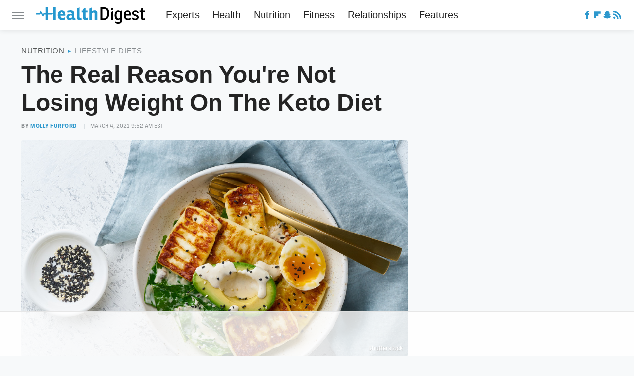

--- FILE ---
content_type: text/html
request_url: https://api.intentiq.com/profiles_engine/ProfilesEngineServlet?at=39&mi=10&dpi=936734067&pt=17&dpn=1&iiqidtype=2&iiqpcid=7f7030d9-3679-480c-8cb7-dadd93af3441&iiqpciddate=1768953573448&pcid=6d66904f-e420-4bf2-8c23-f685da1b2e7e&idtype=3&gdpr=0&japs=false&jaesc=0&jafc=0&jaensc=0&jsver=0.33&testGroup=A&source=pbjs&ABTestingConfigurationSource=group&abtg=A&vrref=https%3A%2F%2Fwww.healthdigest.com
body_size: 55
content:
{"abPercentage":97,"adt":1,"ct":2,"isOptedOut":false,"data":{"eids":[]},"dbsaved":"false","ls":true,"cttl":86400000,"abTestUuid":"g_4c5de060-9700-43f2-82a8-4ef051575f36","tc":9,"sid":-675843875}

--- FILE ---
content_type: text/html; charset=utf-8
request_url: https://www.google.com/recaptcha/api2/aframe
body_size: 267
content:
<!DOCTYPE HTML><html><head><meta http-equiv="content-type" content="text/html; charset=UTF-8"></head><body><script nonce="LLxwhFBzVC6ow42gpDoQ4A">/** Anti-fraud and anti-abuse applications only. See google.com/recaptcha */ try{var clients={'sodar':'https://pagead2.googlesyndication.com/pagead/sodar?'};window.addEventListener("message",function(a){try{if(a.source===window.parent){var b=JSON.parse(a.data);var c=clients[b['id']];if(c){var d=document.createElement('img');d.src=c+b['params']+'&rc='+(localStorage.getItem("rc::a")?sessionStorage.getItem("rc::b"):"");window.document.body.appendChild(d);sessionStorage.setItem("rc::e",parseInt(sessionStorage.getItem("rc::e")||0)+1);localStorage.setItem("rc::h",'1768953579232');}}}catch(b){}});window.parent.postMessage("_grecaptcha_ready", "*");}catch(b){}</script></body></html>

--- FILE ---
content_type: application/javascript; charset=utf-8
request_url: https://fundingchoicesmessages.google.com/f/AGSKWxUQHcTbHkoRXxJ9N8W1eWlR2efEKI-1CGDK8oYjje5yEtXCF0CCR5alt5PVXNwrlzDiqU2BDmfApQNoojwLVZ3jWJFTJJirh6OzMNKsbYqKOJyw7jD22GJxJRxDM36cyhW1eKr1Czif4-5a9Je1uASGQgjaa2qz5HFml4TvGmXT18WAgDRBCwJNwSTL/_/frameads_/app/ads./oas_ad_/search_ads._adlog.
body_size: -1290
content:
window['20bd4800-bec2-4512-b4bc-60546662771a'] = true;

--- FILE ---
content_type: text/plain
request_url: https://rtb.openx.net/openrtbb/prebidjs
body_size: -228
content:
{"id":"61325aa1-bd61-4f8f-9cf4-d1bb65331269","nbr":0}

--- FILE ---
content_type: text/plain
request_url: https://rtb.openx.net/openrtbb/prebidjs
body_size: -228
content:
{"id":"3017a177-bec9-4090-999a-dda5e7c1f3ed","nbr":0}

--- FILE ---
content_type: text/plain
request_url: https://rtb.openx.net/openrtbb/prebidjs
body_size: -86
content:
{"id":"382b9c8d-911b-4ef8-98e7-3609a05fb665","nbr":0}

--- FILE ---
content_type: text/plain
request_url: https://rtb.openx.net/openrtbb/prebidjs
body_size: -228
content:
{"id":"34d7cf70-1060-48cb-a28d-bd07d42bff53","nbr":0}

--- FILE ---
content_type: text/plain; charset=utf-8
request_url: https://ads.adthrive.com/http-api/cv2
body_size: 7048
content:
{"om":["04f5pusp","06s33t10","0929nj63","09fb6899-7534-4a79-ad32-f1055e6996ba","0c45lfdk","0iyi1awv","0o3ed5fh","0sm4lr19","1","1011_302_56233474","1011_302_56233497","1011_302_56233616","1011_302_56233619","1011_302_56241518","1011_302_56241522","1011_302_56652038","1011_302_56862181","1011_302_56982296","1011_302_56982298","1011_302_56982314","1011_302_56982416","1011_302_56982418","1011_302_57051015","1011_302_57055986","1028_8728253","1043_409_216406","10797905","1185:1610326628","1185:1610326728","12010080","12010084","12010088","12168663","12169133","12219634","124682_643","124684_186","124843_8","124844_21","124848_7","12491656","12491687","12c3efe3-b51b-43a7-a006-5ccc49e2cd06","1374w81n","13mvd7kb","14d37afe-1d31-4589-95e3-ab012d8f5e10","14xoyqyz","14ykosoj","1501804","1606221","1610326628","1610326728","16be01cf-8dd2-4d0c-a27b-261c03c493b9","16x7UEIxQu8","17_23391224","17_24104696","17_24696328","17_24765456","17_24766949","17_24766968","17_24766970","17_24766977","17_24766988","17_24767217","17_24767226","17_24767229","17_24767245","17_24767248","17_24767249","17_24767538","1891/84812","1891/84813","1891/84814","1nswb35c","1zx7wzcw","202120927","202430_200_EAAYACog7t9UKc5iyzOXBU.xMcbVRrAuHeIU5IyS9qdlP9IeJGUyBMfW1N0_","202430_200_EAAYACogIm3jX30jHExW.LZiMVanc.j-uV7dHZ7rh4K3PRdSnOAyBBuRK60_","202430_200_EAAYACogfp82etiOdza92P7KkqCzDPazG1s0NmTQfyLljZ.q7ScyBDr2wK8_","202d4qe7","206_549410","2132:42828302","2132:45327638","2132:45563058","2132:45603148","2132:45867738","2132:45871980","2132:45999649","2132:46039901","2149:12147059","2149:12156461","2249:567996566","2249:581439030","2249:650628575","2249:664731943","2249:677340715","2249:704251784","2249:792939937832","2307:0llgkye7","2307:0o3ed5fh","2307:1nswb35c","2307:1ul0ktpk","2307:2bgi8qgg","2307:2gev4xcy","2307:3ql09rl9","2307:4etfwvf1","2307:6adqba78","2307:6b8inw6p","2307:7488qws5","2307:794di3me","2307:7cmeqmw8","2307:8linfb0q","2307:98xzy0ek","2307:9925w9vu","2307:9krcxphu","2307:9nex8xyd","2307:9t6gmxuz","2307:a7w365s6","2307:bu0fzuks","2307:c7mn7oi0","2307:cqant14y","2307:d8xpzwgq","2307:dif1fgsg","2307:djstahv8","2307:duxvs448","2307:fovbyhjn","2307:fphs0z2t","2307:g49ju19u","2307:gn3plkq1","2307:jd035jgw","2307:jq895ajv","2307:lu0m1szw","2307:mvs8bhbb","2307:ouycdkmq","2307:pga7q9mr","2307:plth4l1a","2307:pnprkxyb","2307:qchclse2","2307:qjfdr99f","2307:s2ahu2ae","2307:s4s41bit","2307:thto5dki","2307:tty470r7","2307:uwki9k9h","2307:vkqnyng8","2307:wt0wmo2s","2307:xc88kxs9","2307:z8hcebyi","23786257","2409_25495_176_CR52092918","2409_25495_176_CR52092921","2409_25495_176_CR52092922","2409_25495_176_CR52092923","2409_25495_176_CR52092954","2409_25495_176_CR52092956","2409_25495_176_CR52092957","2409_25495_176_CR52092958","2409_25495_176_CR52092959","2409_25495_176_CR52150651","2409_25495_176_CR52153848","2409_25495_176_CR52153849","2409_25495_176_CR52175340","2409_25495_176_CR52178314","2409_25495_176_CR52178315","2409_25495_176_CR52178316","2409_25495_176_CR52186411","2409_25495_176_CR52188001","25048198","25048614","25_0l51bbpm","25_4tgls8cg","25_4zai8e8t","25_53v6aquw","25_87z6cimm","25_8b5u826e","25_cfnass1q","25_fdos2pfx","25_hueqprai","25_o4jf439x","25_op9gtamy","25_oz31jrd0","25_pz8lwofu","25_sgaw7i5o","25_ti0s3bz3","25_utberk8n","25_yi6qlg3p","25_zwzjgvpw","262594","2636_1101777_7764-1036207","2636_1101777_7764-1036208","2636_1101777_7764-1036209","2636_1101777_7764-1036212","2662_255125_8179376","2662_255125_T26309109","2676:86698029","2676:86895130","2711_64_12147059","2715_9888_262594","2715_9888_554841","2760:176_CR52188001","28925636","28933536","28u7c6ez","29414696","29414711","2974:8168479","2974:8168519","2974:8168540","2974:8168586","2bgi8qgg","2dfa65ff-e754-45c6-a0c7-5afb42adb34d","2kf27b35","2levso2o","2vx824el","3003185","306_24765546","306_24767217","308_125203_16","308_125204_12","31qdo7ks","33145655","33604789","33608594","34182009","3490:CR52092918","3490:CR52092920","3490:CR52092921","3490:CR52092922","3490:CR52092923","3490:CR52175339","3490:CR52175340","3490:CR52178314","3490:CR52178316","3490:CR52212685","3490:CR52212687","3490:CR52212688","3490:CR52223725","3490:CR52223938","34945989","35715073","3646_185414_T26335189","36478149","3658_136236_fphs0z2t","3658_151356_1nswb35c","3658_15180_T26338217","3658_155735_plth4l1a","3658_78719_p3cf8j8j","3702_139777_24765461","3702_139777_24765477","3702_139777_24765483","3702_139777_24765499","3702_139777_24765529","3702_139777_24765530","3702_139777_24765537","3702_139777_24765544","3702_139777_24765548","381513943572","3858:9474863","38iojc68","3LMBEkP-wis","3i298rzr1uu","3x7t8epg","402fb5a3-4baf-4380-a079-cf4524a418e8","4083IP31KS13blueboheme_18b05","409_216326","409_216366","409_216384","409_216386","409_216396","409_216397","409_216406","409_216416","409_216504","409_216506","409_223599","409_225978","409_225988","409_225990","409_226322","409_226332","409_226342","409_226352","409_226377","409_227223","409_227224","409_227235","409_228346","409_228350","409_228356","409_228362","409_228382","409_230713","409_230718","409_231798","41bb212d-5638-4911-9c0c-aa8934219007","42071794","42otcpb9","43919974","43919985","439246469228","43ij8vfd","44023623","44629254","45327624","458901553568","45970140","46039918","47869802","481703827","485027845327","48579735","48594493","492063","4941614","49869013","4aqwokyz","4ccad5e4-8b3a-4555-9d63-f09e23ab363f","4etfwvf1","4f298k9nxse","4f3yefta","4fk9nxse","4qks9viz","4qxmmgd2","4sgewasf","4yevyu88","4zai8e8t","501416","501420","501425","50479792","51372355","51372397","514819301","521_425_203499","521_425_203500","521_425_203501","521_425_203505","521_425_203509","521_425_203515","521_425_203516","521_425_203517","521_425_203518","521_425_203519","521_425_203534","521_425_203535","521_425_203536","521_425_203542","521_425_203543","521_425_203614","521_425_203620","521_425_203621","521_425_203623","521_425_203624","521_425_203633","521_425_203635","521_425_203656","521_425_203659","521_425_203675","521_425_203687","521_425_203692","521_425_203693","521_425_203696","521_425_203698","521_425_203699","521_425_203700","521_425_203702","521_425_203705","521_425_203708","521_425_203712","521_425_203728","521_425_203729","521_425_203730","521_425_203731","521_425_203732","521_425_203733","521_425_203741","521_425_203745","521_425_203867","521_425_203868","521_425_203871","521_425_203877","521_425_203878","521_425_203882","521_425_203885","521_425_203887","521_425_203890","521_425_203892","521_425_203893","521_425_203894","521_425_203897","521_425_203900","521_425_203905","521_425_203907","521_425_203909","521_425_203912","521_425_203917","521_425_203918","521_425_203924","521_425_203925","521_425_203929","521_425_203930","521_425_203932","521_425_203933","521_425_203934","521_425_203936","521_425_203938","521_425_203940","521_425_203943","521_425_203945","521_425_203946","521_425_203947","521_425_203948","521_425_203950","521_425_203952","521_425_203960","521_425_203961","521_425_203963","521_425_203969","521_425_203970","521_425_203972","521_425_203979","521_425_203982","522555","53v6aquw","5510:1nswb35c","5510:c88kaley","5510:cymho2zs","5510:kecbwzbd","5510:llssk7bx","5510:ouycdkmq","5510:pefxr7k2","5510:quk7w53j","553782314","5563_66529_OADD2.7353040902703_13KLDS4Y16XT0RE5IS","5563_66529_OADD2.7353040902704_12VHHVEFFXH8OJ4LUR","5563_66529_OADD2.7353083169082_14CHQFJEGBEH1W68BV","5563_66529_OADD2.7353135342684_17ZORKIWE2IRN62EZE","557_409_216396","557_409_216406","557_409_220344","557_409_220366","557_409_223599","557_409_228105","557_409_228348","557_409_230714","557_409_230716","558_93_4sgewasf","55965333","56086356","5626536529","56632486","56632487","56635908","56635955","567_269_2:3528:19843:32507","57149971","5726594343","57673032","583652883178231326","59790439","59819144","59873208","59873223","59873224","5989_91771_694099651","5a5vgxhj","5d96a087-fbd1-4b14-9f28-674989b60bb4","5jmt9rde","5l03u8j0","5mh8a4a2","600618969","60360546","609577512","60f5a06w","61085224","61102880","61210719","61213159","61213355","61213556","61524915","618876699","61900466","619089559","61916211","61916223","61916225","61916229","61932920","61932925","61932933","61932957","61949616","61ow0qf3","61xc53ii","62187798","6226505239","6226507991","6226508011","6226530649","6226534267","6226543495","6250_66552_1048893436","6250_66552_1097894163","62522756","62667320","627225143","627227759","627309156","627309159","627506494","628015148","628086965","628153053","628222860","628223277","628360579","628360582","628444259","628444433","628444439","628456313","628456403","628622163","628622169","628622172","628622178","628622241","628622244","628622250","628683371","628687043","628687157","628687460","628687463","628803013","628841673","629007394","629009180","629167998","629168001","629168010","629168565","629171196","629171202","629255550","629350437","62946743","62946748","62978287","62981075","629817930","62981822","630137823","6365_61796_685193681499","6365_61796_784844652399","6365_61796_784880263591","6365_61796_784880274628","6365_61796_785326944429","6365_61796_787899938824","651637446","651637462","659216891404","668547445","66fdf443-5f75-4a88-8cff-e2173e541330","680574929","680_99480_692218915","680_99480_700109389","688070999","688078501","692192636","692192868","695879875","695879895","695879898","696314600","697189885","697189924","697189965","697189982","697189999","697190014","697199588","697199614","697525780","697525791","697525793","697876986","697876994","697876999","697877001","697893306","699813340","6adqba78","6b8inw6p","6bfbb9is","6hye09n0","6l96h853","6m298wqcsi8","6mj57yc0","6mwqcsi8","6n1cwui3","6zt4aowl","700109389","702397981","702759176","702759436","702759574","702759680","702759703","704089220","705966193","705966208","706320056","70_83443027","70_83446642","711134899424","724272994705","726223570444","7354_115176_72004124","7354_138543_85808988","7732580","7764-1036204","7764-1036205","7764-1036206","7764-1036207","7764-1036208","7764-1036209","7764-1036210","7764-1036212","793266622530","79482170","79482171","79482186","794di3me","7969_149355_42375956","7969_149355_45919811","7969_149355_45933977","7969_149355_45999649","7a0tg1yi","7bb4287d-2ffa-4ecd-ab2c-8d832a121361","7nnanojy","7qevw67b","7x8f326o","7zogqkvf","80070855","80072814","80072819","80072827","80072828","80072838","80072862","8152859","8152878","8152879","8161137","81cd8b33-8f17-4ffb-8a28-c99c7add0a3f","82_7764-1036207","82_7764-1036208","82_7764-1036209","82_7764-1036210","8341_230731_588969843258627169","8341_230731_594033992319641821","83443042","83443864","83446646","8433702","85480697","85480707","8595380","86509229","8b5u826e","8o298rkh93v","8orkh93v","8z3l4rh4","8zkh523l","9061548","90_12491645","90_12491687","90_12837806","943519cd-fc9c-4ea7-a780-2f85b2239dc7","96276686-32a1-4cd9-b68f-8ccdd9124f84","9656362","96srbype","97_8152859","97_8152879","97fzsz2a","9802361","98xzy0ek","9925w9vu","9hvvrknh","9nex8xyd","9r15vock","9rqgwgyb","9t2986gmxuz","9t6gmxuz","9wmwe528","YlnVIl2d84o","a0oxacu8","a38f3a1c-be7e-493e-9a0a-d64bdc7afc77","a566o9hb","a7w365s6","a7wye4jw","ae14fc73-54b4-49e0-9daf-f1e90a088634","ascierwp","axw5pt53","b2d71f0e-3fc3-476f-acd2-adfde07a04d7","b72d547f-eb48-4a31-ad38-97e1753d0b2c","bd5xg6f6","bmvwlypm","bnef280p","bpecuyjx","bpwmigtk","bu0fzuks","bw5u85ie","bwwbm3ch","c-Mh5kLIzow","c1hsjx06","c22985uv8cd","c25uv8cd","c3jn1bgj","c7338f1d-ec5e-4fb3-a7d1-ee14c5881dad","c7464ca9-397f-413d-b04b-1e0f951f6cdd","c75hp4ji","c7mn7oi0","c7z0h277","c88kaley","cd40m5wq","cr-1oplzoysu9vd","cr-1oplzoysuatj","cr-1oplzoysubwe","cr-1oplzoysubxe","cr-4dajtwgmuatj","cr-8us79ie6ubwe","cr-98t2xj7ru8rm","cr-98t2xj7subxf","cr-98t2xj8qu8rm","cr-9cqtwg3pwerhwz","cr-9cqtwg3px6rhwz","cr-9cqtwg3qvbrhwz","cr-9cqtwg3qw8rhwz","cr-9hxzbqc08jrgv2","cr-Bitc7n_p9iw__vat__49i_k_6v6_h_jce2vj5h_G0l9Rdjrj","cr-Bitc7n_p9iw__vat__49i_k_6v6_h_jce2vj5h_I4lo9gokm","cr-Bitc7n_p9iw__vat__49i_k_6v6_h_jce2vj5h_KnXNU4yjl","cr-Bitc7n_p9iw__vat__49i_k_6v6_h_jce2vj5h_Sky0Cdjrj","cr-Bitc7n_p9iw__vat__49i_k_6v6_h_jce2vj5h_ZUFnU4yjl","cr-Bitc7n_p9iw__vat__49i_k_6v6_h_jce2vj5h_yApYgdjrj","cr-Bitc7n_p9iw__vat__49i_k_6v6_h_jce2vj5h_zKxG6djrj","cr-a9s2xf8vubwj","cr-aaqt0kzrubwj","cr-aav1zg1rubwj","cr-aav22g0wubwj","cr-aav22g2tubwj","cr-aavwye0pubwj","cr-aavwye1uubwj","cr-aawz1i3vubwj","cr-aawz2m3vubwj","cr-aawz3f0wubwj","cr-aawz3f2tubwj","cr-aawz3f3qubwj","cr-aawz3f3yubwj","cr-f6puwm2yu7tf1","cr-h6q46o706lrgv2","cr-kk33ae113ergv2","cr-nv6lwc1iu9vd","cr-nv6lwc1iuatj","cr-nv6lwc1iubxe","cr-sgdcg128ubwe","cv0h9mrv","d349289c-d43d-4e98-9e35-e8b4e868f59e","d8ijy7f2","da1b5cde-c757-43cb-8001-780f859402fd","dc9iz3n6","ddr52z0n","de5e82af-10be-48b3-9228-2076bce09b40","dg2WmFvzosE","di298f1fgsg","dif1fgsg","djstahv8","dpjydwun","dsugp5th","duxvs448","dwjp56fe","e1a2wlmi","e4e71fd4-e08c-475b-901d-42bf6c2fe9b3","e6s84b2s","e90599c2-e463-4834-9fe9-62542fd20603","eaijkuv8","edfa93eb-53eb-4bcb-b45c-9921d0dff036","ee861f91-5fec-46b2-ae4b-79372e98a48b","ekocpzhh","ekv63n6v","evfwah9b","extremereach_creative_76559239","f3298craufm","f3craufm","fc821904-99bc-40f7-9aa1-8a61ac084aeb","feueU8m1y4Y","fjp0ceax","fmmnl13i","fmmrtnw7","fo298vbyhjn","fo44dzby","fovbyhjn","fp298hs0z2t","fpbj0p83","fphs0z2t","g2zPss0TQ226prUAGPdHuw","g49ju19u","gh8va2dg","gis95x88","gn3plkq1","gpx7xks2","gvotpm74","h0cw921b","h4d8w3i0","h829828fwf4","hd9823n8","hf9ak5dg","hgrz3ggo","hk298xtc1wk","hpybs82n","hrlzm5a6","hueqprai","hxxrc6st","it298aqmlds","izj71zey","izn7xb48","j1nt89vs","j39smngx","j5j8jiab","j5l7lkp9","j6rba5gh","jci9uj40","jd035jgw","jox7do5h","jq895ajv","jxrvgonh","jzqxffb2","k1aq2uly","k28x0smd","kecbwzbd","kk5768bd","ksrdc5dk","kv2blzf2","ky0y4b7y","kz8629zd","lc408s2k","llssk7bx","lmkhu9q3","lnmgz2zg","lp1o53wi","lp37a2wq","lu0m1szw","m2n177jy","m3128oiv","m3298128oiv","m6ga279l","m9sef69t","m9tz4e6u","mk19vci9","mmr74uc4","msspibow","mwwkdj9h","mznp7ktv","n1nubick","n3egwnq7","nativetouch-32507","nv0uqrqm","nww7g1ha","o6aixi0z","o705c5j6","o9jput43","oa0pvhpe","oe31iwxh","of0pnoue","ofoon6ir","okem47bb","op9gtamy","ouycdkmq","oxs5exf6","oz31jrd0","oz3ry6sr","ozjfsqm6","p129tfc8","p3cf8j8j","p9jaajrc","pagvt0pd","pefxr7k2","pi2986u4hm4","pi6u4hm4","pi9dvb89","pl298th4l1a","plth4l1a","pnprkxyb","poc1p809","ppn03peq","pr3rk44v","pz8lwofu","q0nt8p8d","q9plh3qd","qaoxvuy4","qhj5cnew","qqj2iqh7","qqvgscdx","quk7w53j","r3co354x","r68ur1og","r8esj0oh","rqqpcfh9","rrlikvt1","rup4bwce","rx298j4b6nw","s4s41bit","t2546w8l","t2dlmwva","t393g7ye","t4zab46q","t58zjs8i","t5kb9pme","t79r9pdb","t7jqyl3m","thto5dki","ti0s3bz3","tlbbqljf","tqejxuf9","tt298y470r7","tty470r7","twf10en3","u2298mb3nd1","u7863qng","u7pifvgm","udke8iyu","ujqkqtnh","v1oc480x","v5w56b83","vettgmlh","vew4by92","vf0dq19q","vj7hzkpp","vkqnyng8","vl2j938k","vu8587rh","w15c67ad","w82ynfkl","w9lu3v5o","wt0wmo2s","ww9yxw2a","wy75flx2","wzzwxxwa","x21s451d","x9298yz5t0i","x9yz5t0i","xm7xmowz","xswz6rio","xz9ajlkq","ya4kstni","yass8yy7","ybgpfta6","yi6qlg3p","yl9likui","z8hcebyi","z9yv3kpl","zaiy3lqy","zfexqyi5","zibvsmsx","ziox91q0","znl4u1zy","zpm9ltrh","ztlksnbe","zu18zf5y","zvdz58bk","zwzjgvpw","7979132","7979135"],"pmp":[],"adomains":["1md.org","a4g.com","about.bugmd.com","acelauncher.com","adameve.com","adelion.com","adp3.net","advenuedsp.com","aibidauction.com","aibidsrv.com","akusoli.com","allofmpls.org","arkeero.net","ato.mx","avazutracking.net","avid-ad-server.com","avid-adserver.com","avidadserver.com","aztracking.net","bc-sys.com","bcc-ads.com","bidderrtb.com","bidscube.com","bizzclick.com","bkserving.com","bksn.se","brightmountainads.com","bucksense.io","bugmd.com","ca.iqos.com","capitaloneshopping.com","cdn.dsptr.com","clarifion.com","clean.peebuster.com","cotosen.com","cs.money","cwkuki.com","dallasnews.com","dcntr-ads.com","decenterads.com","derila-ergo.com","dhgate.com","dhs.gov","digitaladsystems.com","displate.com","doyour.bid","dspbox.io","envisionx.co","ezmob.com","fla-keys.com","fmlabsonline.com","g123.jp","g2trk.com","gadgetslaboratory.com","gadmobe.com","getbugmd.com","goodtoknowthis.com","gov.il","grosvenorcasinos.com","guard.io","hero-wars.com","holts.com","howto5.io","http://bookstofilm.com/","http://countingmypennies.com/","http://fabpop.net/","http://folkaly.com/","http://gameswaka.com/","http://gowdr.com/","http://gratefulfinance.com/","http://outliermodel.com/","http://profitor.com/","http://tenfactorialrocks.com/","http://vovviral.com/","https://instantbuzz.net/","https://www.royalcaribbean.com/","ice.gov","imprdom.com","justanswer.com","liverrenew.com","longhornsnuff.com","lovehoney.com","lowerjointpain.com","lymphsystemsupport.com","meccabingo.com","media-servers.net","medimops.de","miniretornaveis.com","mobuppsrtb.com","motionspots.com","mygrizzly.com","myiq.com","myrocky.ca","national-lottery.co.uk","nbliver360.com","ndc.ajillionmax.com","nibblr-ai.com","niutux.com","nordicspirit.co.uk","notify.nuviad.com","notify.oxonux.com","own-imp.vrtzads.com","paperela.com","paradisestays.site","parasiterelief.com","peta.org","pfm.ninja","photoshelter.com","pixel.metanetwork.mobi","pixel.valo.ai","plannedparenthood.org","plf1.net","plt7.com","pltfrm.click","printwithwave.co","privacymodeweb.com","rangeusa.com","readywind.com","reklambids.com","ri.psdwc.com","royalcaribbean.com","royalcaribbean.com.au","rtb-adeclipse.io","rtb-direct.com","rtb.adx1.com","rtb.kds.media","rtb.reklambid.com","rtb.reklamdsp.com","rtb.rklmstr.com","rtbadtrading.com","rtbsbengine.com","rtbtradein.com","saba.com.mx","safevirus.info","securevid.co","seedtag.com","servedby.revive-adserver.net","shift.com","simple.life","smrt-view.com","swissklip.com","taboola.com","tel-aviv.gov.il","temu.com","theoceanac.com","track-bid.com","trackingintegral.com","trading-rtbg.com","trkbid.com","truthfinder.com","unoadsrv.com","usconcealedcarry.com","uuidksinc.net","vabilitytech.com","vashoot.com","vegogarden.com","viewtemplates.com","votervoice.net","vuse.com","waardex.com","wapstart.ru","wdc.go2trk.com","weareplannedparenthood.org","webtradingspot.com","www.royalcaribbean.com","xapads.com","xiaflex.com","yourchamilia.com"]}

--- FILE ---
content_type: text/plain; charset=UTF-8
request_url: https://at.teads.tv/fpc?analytics_tag_id=PUB_17002&tfpvi=&gdpr_consent=&gdpr_status=22&gdpr_reason=220&ccpa_consent=&sv=prebid-v1
body_size: 56
content:
ZDg3ZmU5ODgtMDU2Zi00Njc4LTk0ZDAtOWQ2N2U2NTU1NzZmIy04LTc=